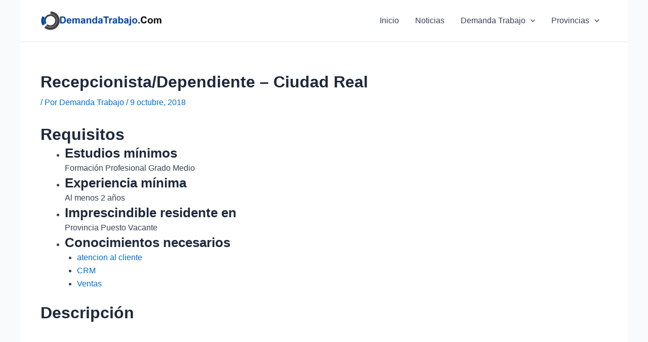

--- FILE ---
content_type: text/html; charset=utf-8
request_url: https://www.google.com/recaptcha/api2/aframe
body_size: -88
content:
<!DOCTYPE HTML><html><head><meta http-equiv="content-type" content="text/html; charset=UTF-8"></head><body><script nonce="iW-tZxlQ0UXBVq8kgv9Brw">/** Anti-fraud and anti-abuse applications only. See google.com/recaptcha */ try{var clients={'sodar':'https://pagead2.googlesyndication.com/pagead/sodar?'};window.addEventListener("message",function(a){try{if(a.source===window.parent){var b=JSON.parse(a.data);var c=clients[b['id']];if(c){var d=document.createElement('img');d.src=c+b['params']+'&rc='+(localStorage.getItem("rc::a")?sessionStorage.getItem("rc::b"):"");window.document.body.appendChild(d);sessionStorage.setItem("rc::e",parseInt(sessionStorage.getItem("rc::e")||0)+1);localStorage.setItem("rc::h",'1768707197498');}}}catch(b){}});window.parent.postMessage("_grecaptcha_ready", "*");}catch(b){}</script></body></html>